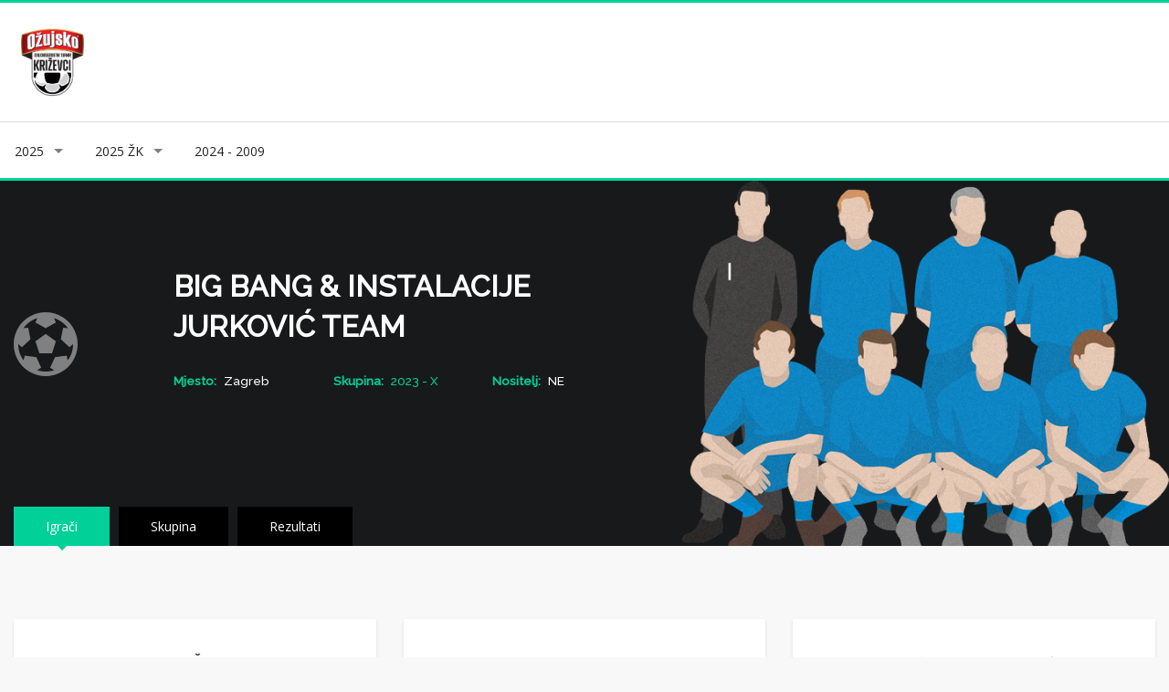

--- FILE ---
content_type: text/html; charset=utf-8
request_url: https://krizevciturnir.com/ekipa/760/
body_size: 4807
content:



<!DOCTYPE html>
<html lang="en">
    <head>
        <!-- GA START -->
        <!-- Google tag (gtag.js) -->
        <script async src="https://www.googletagmanager.com/gtag/js?id=G-ZBQ2RRSGK2"></script>
        <script>
            window.dataLayer = window.dataLayer || [];
            function gtag() { dataLayer.push(arguments); }
            gtag('js', new Date());
            gtag('config', 'G-ZBQ2RRSGK2');
        </script>
        <!-- GA END -->

        <!-- Basic Metadata -->
        <meta charset="utf-8">
        <meta name="viewport" content="width=device-width, initial-scale=1, shrink-to-fit=no">
        <title>BIG BANG &amp; INSTALACIJE JURKOVIĆ TEAM - Turnir u malom nogometu Križevci 2025</title>
        <meta name="keywords" content="turnir, mali nogomet, Križevci, rezultati, raspored, Ožujsko, Benkomat, Benkovit">
        <meta name="description" content="Turnir u malom nogometu Križevci - Ožujsko">
        <meta name="author" content="Benkovit">
        <meta name="robots" content="follow">

        <!-- Theme CSS -->
        <link href="https://benkovit.s3.amazonaws.com/turnir4/static/new/assets/css/main.css" rel="stylesheet" media="screen">

        <!-- Favicons -->
        <link rel="shortcut icon" href="https://benkovit.s3.amazonaws.com/turnir4/static/images/favicon.ico">
        <link rel="apple-touch-icon" href="https://benkovit.s3.amazonaws.com/turnir4/static/new/img/icons/apple-touch-icon.png">
        <link rel="apple-touch-icon" sizes="72x72" href="https://benkovit.s3.amazonaws.com/turnir4/static/new/img/icons/apple-touch-icon-72x72.png">
        <link rel="apple-touch-icon" sizes="114x114" href="https://benkovit.s3.amazonaws.com/turnir4/static/new/img/icons/apple-touch-icon-114x114.png">
    </head>
    <body id="ekipa">
        <!-- Layout Wrapper -->
        <div id="layout">

            <!-- Header -->
            <header>
                <div class="headerbox">
                    <div class="container">
                        <div class="row justify-content-between align-items-center">
                            <!-- Logo -->
                            <div class="col">
                                <div class="logo">
                                    <a href="/" title="Return Home">
                                        <img src="https://benkovit.s3.amazonaws.com/turnir4/static/images/layout/logo_2023.png" alt="Logo" class="logo_img">
                                    </a>
                                </div>
                            </div>
                            <!-- Mobile Nav Toggle -->
                            <div class="col">
                                <a class="mobile-nav" href="#mobile-nav"><i class="fa fa-bars"></i></a>
                            </div>
                            <!-- Advertisement Placeholder -->
                            <div class="col">
                                <div class="adds">
                                    <a href="https://themeforest.net/user/iwthemes/portfolio?ref=iwthemes" target="_blank">
                                        <!-- Advertisement Image Placeholder -->
                                    </a>
                                </div>
                            </div>
                        </div>
                    </div>
                </div>
            </header>
            <!-- End Header -->

            <!-- Main Menu -->
            <nav class="mainmenu">
                <div class="container">
                    <ul class="sf-menu" id="menu">
                        <!-- Year-Based Tabs -->
                        <li class="current">
                            <a href="#tabs-2025">2025</a>
                            <ul class="sub-current">
                                <li><a href="/2025/skupine/">Skupine</a></li>
                                <li><a href="/2025/raspored/">Raspored</a></li>
                                <li><a href="/2025/zavrsnica/">Završnica</a></li>
                                <li><a href="/2025/igraci/">Igrači</a></li>
                            </ul>
                        </li>                        
                        <li class="current">
                            <a href="#tabs-2025zk">2025 ŽK</a>
                            <ul class="sub-current">
                                <li><a href="/2025zk/skupine/">Skupine</a></li>
                                <li><a href="/2025zk/raspored/">Raspored</a></li>
                                <li><a href="/2025zk/zavrsnica/">Završnica</a></li>
                                <li><a href="/2025zk/igraci/">Igrači</a></li>
                            </ul>
                        </li>
                        <!-- Example of Dynamic Generation -->
                        <li>
                            <a href="#" class="sf-with-ul">2024 - 2009</a>
                            <div class="sf-mega">
                                <div class="row">
                                    
                                    
                                    
                                    
                                    
                                    
                                    <div class="col-md-3">
                                        <h5>2024</h5>
                                        <ul>
                                            
                                            <li><a href="/2024/raspored/">Raspored</a></li>
                                            <li><a href="/2024/zavrsnica/">Završnica</a></li>
                                            <li><a href="/2024/igraci/">Igrači</a></li>
                                        </ul>
                                    </div>
                                    
                                    
                                    
                                    <div class="col-md-3">
                                        <h5>2023 ŽK</h5>
                                        <ul>
                                            
                                              <li><a href="/2023zk/skupine/">Skupine</a></li>
                                            
                                            <li><a href="/2023zk/raspored/">Raspored</a></li>
                                            <li><a href="/2023zk/zavrsnica/">Završnica</a></li>
                                            <li><a href="/2023zk/igraci/">Igrači</a></li>
                                        </ul>
                                    </div>
                                    
                                    
                                    
                                    <div class="col-md-3">
                                        <h5>2023</h5>
                                        <ul>
                                            
                                              <li><a href="/2023/skupine/">Skupine</a></li>
                                            
                                            <li><a href="/2023/raspored/">Raspored</a></li>
                                            <li><a href="/2023/zavrsnica/">Završnica</a></li>
                                            <li><a href="/2023/igraci/">Igrači</a></li>
                                        </ul>
                                    </div>
                                    
                                    
                                    
                                    
                                    
                                    
                                    
                                    <div class="col-md-3">
                                        <h5>2019 ŽK</h5>
                                        <ul>
                                            
                                              <li><a href="/2019zk/skupine/">Skupine</a></li>
                                            
                                            <li><a href="/2019zk/raspored/">Raspored</a></li>
                                            <li><a href="/2019zk/zavrsnica/">Završnica</a></li>
                                            <li><a href="/2019zk/igraci/">Igrači</a></li>
                                        </ul>
                                    </div>
                                    
                                    
                                    
                                    <div class="col-md-3">
                                        <h5>2019</h5>
                                        <ul>
                                            
                                              <li><a href="/2019/skupine/">Skupine</a></li>
                                            
                                            <li><a href="/2019/raspored/">Raspored</a></li>
                                            <li><a href="/2019/zavrsnica/">Završnica</a></li>
                                            <li><a href="/2019/igraci/">Igrači</a></li>
                                        </ul>
                                    </div>
                                    
                                    
                                    
                                    <div class="col-md-3">
                                        <h5>2018 ŽK</h5>
                                        <ul>
                                            
                                              <li><a href="/2018zk/skupine/">Skupine</a></li>
                                            
                                            <li><a href="/2018zk/raspored/">Raspored</a></li>
                                            <li><a href="/2018zk/zavrsnica/">Završnica</a></li>
                                            <li><a href="/2018zk/igraci/">Igrači</a></li>
                                        </ul>
                                    </div>
                                    
                                    
                                    
                                    <div class="col-md-3">
                                        <h5>2018</h5>
                                        <ul>
                                            
                                              <li><a href="/2018/skupine/">Skupine</a></li>
                                            
                                            <li><a href="/2018/raspored/">Raspored</a></li>
                                            <li><a href="/2018/zavrsnica/">Završnica</a></li>
                                            <li><a href="/2018/igraci/">Igrači</a></li>
                                        </ul>
                                    </div>
                                    
                                    
                                    
                                    <div class="col-md-3">
                                        <h5>2017 ŽK</h5>
                                        <ul>
                                            
                                              <li><a href="/2017zk/skupine/">Skupine</a></li>
                                            
                                            <li><a href="/2017zk/raspored/">Raspored</a></li>
                                            <li><a href="/2017zk/zavrsnica/">Završnica</a></li>
                                            <li><a href="/2017zk/igraci/">Igrači</a></li>
                                        </ul>
                                    </div>
                                    
                                    
                                    
                                    <div class="col-md-3">
                                        <h5>2017</h5>
                                        <ul>
                                            
                                              <li><a href="/2017/skupine/">Skupine</a></li>
                                            
                                            <li><a href="/2017/raspored/">Raspored</a></li>
                                            <li><a href="/2017/zavrsnica/">Završnica</a></li>
                                            <li><a href="/2017/igraci/">Igrači</a></li>
                                        </ul>
                                    </div>
                                    
                                    
                                    
                                    <div class="col-md-3">
                                        <h5>2016</h5>
                                        <ul>
                                            
                                              <li><a href="/2016/skupine/">Skupine</a></li>
                                            
                                            <li><a href="/2016/raspored/">Raspored</a></li>
                                            <li><a href="/2016/zavrsnica/">Završnica</a></li>
                                            <li><a href="/2016/igraci/">Igrači</a></li>
                                        </ul>
                                    </div>
                                    
                                    
                                    
                                    <div class="col-md-3">
                                        <h5>2015</h5>
                                        <ul>
                                            
                                              <li><a href="/2015/skupine/">Skupine</a></li>
                                            
                                            <li><a href="/2015/raspored/">Raspored</a></li>
                                            <li><a href="/2015/zavrsnica/">Završnica</a></li>
                                            <li><a href="/2015/igraci/">Igrači</a></li>
                                        </ul>
                                    </div>
                                    
                                    
                                    
                                    <div class="col-md-3">
                                        <h5>2014</h5>
                                        <ul>
                                            
                                              <li><a href="/2014/skupine/">Skupine</a></li>
                                            
                                            <li><a href="/2014/raspored/">Raspored</a></li>
                                            <li><a href="/2014/zavrsnica/">Završnica</a></li>
                                            <li><a href="/2014/igraci/">Igrači</a></li>
                                        </ul>
                                    </div>
                                    
                                    
                                    
                                    <div class="col-md-3">
                                        <h5>2013</h5>
                                        <ul>
                                            
                                              <li><a href="/2013/skupine/">Skupine</a></li>
                                            
                                            <li><a href="/2013/raspored/">Raspored</a></li>
                                            <li><a href="/2013/zavrsnica/">Završnica</a></li>
                                            <li><a href="/2013/igraci/">Igrači</a></li>
                                        </ul>
                                    </div>
                                    
                                    
                                    
                                    <div class="col-md-3">
                                        <h5>2012</h5>
                                        <ul>
                                            
                                              <li><a href="/2012/skupine/">Skupine</a></li>
                                            
                                            <li><a href="/2012/raspored/">Raspored</a></li>
                                            <li><a href="/2012/zavrsnica/">Završnica</a></li>
                                            <li><a href="/2012/igraci/">Igrači</a></li>
                                        </ul>
                                    </div>
                                    
                                    
                                    
                                    <div class="col-md-3">
                                        <h5>2011 S</h5>
                                        <ul>
                                            
                                              <li><a href="/2011/skupine/">Skupine</a></li>
                                            
                                            <li><a href="/2011/raspored/">Raspored</a></li>
                                            <li><a href="/2011/zavrsnica/">Završnica</a></li>
                                            <li><a href="/2011/igraci/">Igrači</a></li>
                                        </ul>
                                    </div>
                                    
                                    
                                    
                                    <div class="col-md-3">
                                        <h5>2011 V</h5>
                                        <ul>
                                            
                                              <li><a href="/2011vet/skupine/">Skupine</a></li>
                                            
                                            <li><a href="/2011vet/raspored/">Raspored</a></li>
                                            <li><a href="/2011vet/zavrsnica/">Završnica</a></li>
                                            <li><a href="/2011vet/igraci/">Igrači</a></li>
                                        </ul>
                                    </div>
                                    
                                    
                                    
                                    <div class="col-md-3">
                                        <h5>2010</h5>
                                        <ul>
                                            
                                              <li><a href="/2010/skupine/">Skupine</a></li>
                                            
                                            <li><a href="/2010/raspored/">Raspored</a></li>
                                            <li><a href="/2010/zavrsnica/">Završnica</a></li>
                                            <li><a href="/2010/igraci/">Igrači</a></li>
                                        </ul>
                                    </div>
                                    
                                    
                                    
                                    <div class="col-md-3">
                                        <h5>2009</h5>
                                        <ul>
                                            
                                              <li><a href="/2009/skupine/">Skupine</a></li>
                                            
                                            <li><a href="/2009/raspored/">Raspored</a></li>
                                            <li><a href="/2009/zavrsnica/">Završnica</a></li>
                                            <li><a href="/2009/igraci/">Igrači</a></li>
                                        </ul>
                                    </div>
                                    
                                    
                                </div>
                            </div>
                        </li>
                    </ul>
                </div>
            </nav>
            <!-- End Main Menu -->

            <!-- Mobile Nav -->
            <div id="mobile-nav">
                <!-- Menu -->
                <ul>
                <li>
                    <a href="#tabs-">2025 </a>
                      <ul>
                        <li><a href="/2025/skupine/">Skupine</a></li>
                        <li><a href="/2025/raspored/">Raspored</a></li>
                        <li><a href="/2025/zavrsnica/">Završnica</a></li>
                        <li><a href="/2025/igraci/">Igrači</a></li>
                      </ul>
                  </li>
                    <li class="current">
                        <a href="#tabs-2025zk">2025 ŽK</a>
                        <ul class="sub-current">
                            <li><a href="/2025zk/skupine/">Skupine</a></li>
                            <li><a href="/2025zk/raspored/">Raspored</a></li>
                            <li><a href="/2025zk/zavrsnica/">Završnica</a></li>
                            <li><a href="/2025zk/igraci/">Igrači</a></li>
                        </ul>
                    </li>
                    
                    
                    
                    
                    
                    
                    <li>
                        <a href="#tabs-2024">2024</a>
                        <ul>
                          
                            <li><a href="/2024/raspored/">Raspored</a></li>
                            <li><a href="/2024/zavrsnica/">Završnica</a></li>
                            <li><a href="/2024/igraci/">Igraci</a></li>
                           <!-- <li><a href="/2024/slike/">Slike</a></li>-->
                        </ul>
                    </li>
                    
                    
                    
                    <li>
                        <a href="#tabs-2023zk">2023 ŽK</a>
                        <ul>
                          
                            <li><a href="/2023zk/skupine/">Skupine</a></li>
                          
                            <li><a href="/2023zk/raspored/">Raspored</a></li>
                            <li><a href="/2023zk/zavrsnica/">Završnica</a></li>
                            <li><a href="/2023zk/igraci/">Igraci</a></li>
                           <!-- <li><a href="/2023zk/slike/">Slike</a></li>-->
                        </ul>
                    </li>
                    
                    
                    
                    <li>
                        <a href="#tabs-2023">2023</a>
                        <ul>
                          
                            <li><a href="/2023/skupine/">Skupine</a></li>
                          
                            <li><a href="/2023/raspored/">Raspored</a></li>
                            <li><a href="/2023/zavrsnica/">Završnica</a></li>
                            <li><a href="/2023/igraci/">Igraci</a></li>
                           <!-- <li><a href="/2023/slike/">Slike</a></li>-->
                        </ul>
                    </li>
                    
                    
                    
                    
                    
                    
                    
                    <li>
                        <a href="#tabs-2019zk">2019 ŽK</a>
                        <ul>
                          
                            <li><a href="/2019zk/skupine/">Skupine</a></li>
                          
                            <li><a href="/2019zk/raspored/">Raspored</a></li>
                            <li><a href="/2019zk/zavrsnica/">Završnica</a></li>
                            <li><a href="/2019zk/igraci/">Igraci</a></li>
                           <!-- <li><a href="/2019zk/slike/">Slike</a></li>-->
                        </ul>
                    </li>
                    
                    
                    
                    <li>
                        <a href="#tabs-2019">2019</a>
                        <ul>
                          
                            <li><a href="/2019/skupine/">Skupine</a></li>
                          
                            <li><a href="/2019/raspored/">Raspored</a></li>
                            <li><a href="/2019/zavrsnica/">Završnica</a></li>
                            <li><a href="/2019/igraci/">Igraci</a></li>
                           <!-- <li><a href="/2019/slike/">Slike</a></li>-->
                        </ul>
                    </li>
                    
                    
                    
                    <li>
                        <a href="#tabs-2018zk">2018 ŽK</a>
                        <ul>
                          
                            <li><a href="/2018zk/skupine/">Skupine</a></li>
                          
                            <li><a href="/2018zk/raspored/">Raspored</a></li>
                            <li><a href="/2018zk/zavrsnica/">Završnica</a></li>
                            <li><a href="/2018zk/igraci/">Igraci</a></li>
                           <!-- <li><a href="/2018zk/slike/">Slike</a></li>-->
                        </ul>
                    </li>
                    
                    
                    
                    <li>
                        <a href="#tabs-2018">2018</a>
                        <ul>
                          
                            <li><a href="/2018/skupine/">Skupine</a></li>
                          
                            <li><a href="/2018/raspored/">Raspored</a></li>
                            <li><a href="/2018/zavrsnica/">Završnica</a></li>
                            <li><a href="/2018/igraci/">Igraci</a></li>
                           <!-- <li><a href="/2018/slike/">Slike</a></li>-->
                        </ul>
                    </li>
                    
                    
                    
                    <li>
                        <a href="#tabs-2017zk">2017 ŽK</a>
                        <ul>
                          
                            <li><a href="/2017zk/skupine/">Skupine</a></li>
                          
                            <li><a href="/2017zk/raspored/">Raspored</a></li>
                            <li><a href="/2017zk/zavrsnica/">Završnica</a></li>
                            <li><a href="/2017zk/igraci/">Igraci</a></li>
                           <!-- <li><a href="/2017zk/slike/">Slike</a></li>-->
                        </ul>
                    </li>
                    
                    
                    
                    <li>
                        <a href="#tabs-2017">2017</a>
                        <ul>
                          
                            <li><a href="/2017/skupine/">Skupine</a></li>
                          
                            <li><a href="/2017/raspored/">Raspored</a></li>
                            <li><a href="/2017/zavrsnica/">Završnica</a></li>
                            <li><a href="/2017/igraci/">Igraci</a></li>
                           <!-- <li><a href="/2017/slike/">Slike</a></li>-->
                        </ul>
                    </li>
                    
                    
                    
                    <li>
                        <a href="#tabs-2016">2016</a>
                        <ul>
                          
                            <li><a href="/2016/skupine/">Skupine</a></li>
                          
                            <li><a href="/2016/raspored/">Raspored</a></li>
                            <li><a href="/2016/zavrsnica/">Završnica</a></li>
                            <li><a href="/2016/igraci/">Igraci</a></li>
                           <!-- <li><a href="/2016/slike/">Slike</a></li>-->
                        </ul>
                    </li>
                    
                    
                    
                    <li>
                        <a href="#tabs-2015">2015</a>
                        <ul>
                          
                            <li><a href="/2015/skupine/">Skupine</a></li>
                          
                            <li><a href="/2015/raspored/">Raspored</a></li>
                            <li><a href="/2015/zavrsnica/">Završnica</a></li>
                            <li><a href="/2015/igraci/">Igraci</a></li>
                           <!-- <li><a href="/2015/slike/">Slike</a></li>-->
                        </ul>
                    </li>
                    
                    
                    
                    <li>
                        <a href="#tabs-2014">2014</a>
                        <ul>
                          
                            <li><a href="/2014/skupine/">Skupine</a></li>
                          
                            <li><a href="/2014/raspored/">Raspored</a></li>
                            <li><a href="/2014/zavrsnica/">Završnica</a></li>
                            <li><a href="/2014/igraci/">Igraci</a></li>
                           <!-- <li><a href="/2014/slike/">Slike</a></li>-->
                        </ul>
                    </li>
                    
                    
                    
                    <li>
                        <a href="#tabs-2013">2013</a>
                        <ul>
                          
                            <li><a href="/2013/skupine/">Skupine</a></li>
                          
                            <li><a href="/2013/raspored/">Raspored</a></li>
                            <li><a href="/2013/zavrsnica/">Završnica</a></li>
                            <li><a href="/2013/igraci/">Igraci</a></li>
                           <!-- <li><a href="/2013/slike/">Slike</a></li>-->
                        </ul>
                    </li>
                    
                    
                    
                    <li>
                        <a href="#tabs-2012">2012</a>
                        <ul>
                          
                            <li><a href="/2012/skupine/">Skupine</a></li>
                          
                            <li><a href="/2012/raspored/">Raspored</a></li>
                            <li><a href="/2012/zavrsnica/">Završnica</a></li>
                            <li><a href="/2012/igraci/">Igraci</a></li>
                           <!-- <li><a href="/2012/slike/">Slike</a></li>-->
                        </ul>
                    </li>
                    
                    
                    
                    <li>
                        <a href="#tabs-2011">2011 S</a>
                        <ul>
                          
                            <li><a href="/2011/skupine/">Skupine</a></li>
                          
                            <li><a href="/2011/raspored/">Raspored</a></li>
                            <li><a href="/2011/zavrsnica/">Završnica</a></li>
                            <li><a href="/2011/igraci/">Igraci</a></li>
                           <!-- <li><a href="/2011/slike/">Slike</a></li>-->
                        </ul>
                    </li>
                    
                    
                    
                    <li>
                        <a href="#tabs-2011vet">2011 V</a>
                        <ul>
                          
                            <li><a href="/2011vet/skupine/">Skupine</a></li>
                          
                            <li><a href="/2011vet/raspored/">Raspored</a></li>
                            <li><a href="/2011vet/zavrsnica/">Završnica</a></li>
                            <li><a href="/2011vet/igraci/">Igraci</a></li>
                           <!-- <li><a href="/2011vet/slike/">Slike</a></li>-->
                        </ul>
                    </li>
                    
                    
                    
                    <li>
                        <a href="#tabs-2010">2010</a>
                        <ul>
                          
                            <li><a href="/2010/skupine/">Skupine</a></li>
                          
                            <li><a href="/2010/raspored/">Raspored</a></li>
                            <li><a href="/2010/zavrsnica/">Završnica</a></li>
                            <li><a href="/2010/igraci/">Igraci</a></li>
                           <!-- <li><a href="/2010/slike/">Slike</a></li>-->
                        </ul>
                    </li>
                    
                    
                    
                    <li>
                        <a href="#tabs-2009">2009</a>
                        <ul>
                          
                            <li><a href="/2009/skupine/">Skupine</a></li>
                          
                            <li><a href="/2009/raspored/">Raspored</a></li>
                            <li><a href="/2009/zavrsnica/">Završnica</a></li>
                            <li><a href="/2009/igraci/">Igraci</a></li>
                           <!-- <li><a href="/2009/slike/">Slike</a></li>-->
                        </ul>
                    </li>
                    
                    
                </ul>
                <!-- End Menu -->
            </div>
            <!-- End Mobile Nav -->

            <!-- Content Section -->
            <div id="content">
                
  <div class="section-title-team">
    <div class="container">
      <div class="row">
        <div class="col-xl-7">
          <div class="row">
            <div class="col-md-3">
              <i class="fa fa-futbol-o fa-5x"></i>
            </div>
            <div class="col-md-9">
              <h1>BIG BANG &amp; INSTALACIJE JURKOVIĆ TEAM</h1>
              <ul class="general-info">
                <li>
                  <h6>
                    <strong>Mjesto:</strong>
                    Zagreb
                  </h6>
                </li>
              
                <li>
                  <h6>
                    <strong>Skupina:</strong>
                    
                      <a href="/2023/skupine/X/">2023 - X</a>
                    
                  </h6>
                </li>
              
                <li>
                  <h6>
                    <strong>Nositelj:</strong>
                    
                      NE
                    
                  </h6>
                </li>
              </ul>
            </div>
          </div>
        </div>
      </div>
    </div>
    
      <div class="bg-image-team" style="background-image :url( 'https://benkovit.s3.amazonaws.com/turnir4/static/images/layout/team.png');"></div>
    
  </div>
  <section class="content-info">
    <!-- Single Team Tabs -->
    <div class="single-team-tabs">
      <div class="container">
        <div class="row">
          <!-- Left Content - Tabs and Carousel -->
          <div class="col-xl-12 col-md-12">
            <!-- Nav Tabs -->
            <ul class="nav nav-tabs" id="myTab">
              <li>
                <a href="#squad" data-toggle="tab" class="active" aria-expanded="true">Igrači</a>
              </li>
                
              <li>
                <a href="#fixtures" data-toggle="tab">Skupina</a>
              </li>
              
              <li>
                <a href="#results" data-toggle="tab" aria-expanded="true">Rezultati</a>
              </li>
            </ul>
            <!-- End Nav Tabs -->
          </div>
          <div class="col-lg-12 padding-top-mini">
            <!-- Content Tabs -->
            <div class="tab-content">
              <!-- Tab Two - squad -->
              <div class="tab-pane active" id="squad" aria-expanded="true">
                <div class="row">
                  
                    <!-- Item Player -->
                    <div class="col-xl-4 col-lg-6 col-md-6">
                      <div class="item-player">
                        <div class="head-player">
                          <div class="overlay">
                            <a href="single-player.html">+</a>
                          </div>
                        </div>
                        <div class="info-player">
                          <h4>Martin  Šundov</h4>
                          <ul>
                            <li>
                              <strong>Broj zgoditaka:</strong> <span>2</span>
                            </li>
                            <li>
                              <strong>Igrač utakmice:</strong> <span>1</span>
                            </li>
                            <li>
                              <strong>Kapetan:</strong> <span>0</span>
                            </li>
                            <li>
                              <strong>Broj Nastupa:</strong> <span>2</span>
                            </li>
                            <li>
                              <strong>Žuti kartoni:</strong> <span>0</span>
                            </li>
                            <li>
                              <strong>Crveni kartoni:</strong> <span>0</span>
                            </li>
                          </ul>
                        </div>
                        <a href="/igrac/2571/" class="btn">Više o igraču<i class="fa fa-angle-right" aria-hidden="true"></i></a>
                      </div>
                    </div>
                    <!-- End Item Player -->
                  
                    <!-- Item Player -->
                    <div class="col-xl-4 col-lg-6 col-md-6">
                      <div class="item-player">
                        <div class="head-player">
                          <div class="overlay">
                            <a href="single-player.html">+</a>
                          </div>
                        </div>
                        <div class="info-player">
                          <h4>Danijel Kahlina</h4>
                          <ul>
                            <li>
                              <strong>Broj zgoditaka:</strong> <span>1</span>
                            </li>
                            <li>
                              <strong>Igrač utakmice:</strong> <span>0</span>
                            </li>
                            <li>
                              <strong>Kapetan:</strong> <span>0</span>
                            </li>
                            <li>
                              <strong>Broj Nastupa:</strong> <span>1</span>
                            </li>
                            <li>
                              <strong>Žuti kartoni:</strong> <span>0</span>
                            </li>
                            <li>
                              <strong>Crveni kartoni:</strong> <span>0</span>
                            </li>
                          </ul>
                        </div>
                        <a href="/igrac/2443/" class="btn">Više o igraču<i class="fa fa-angle-right" aria-hidden="true"></i></a>
                      </div>
                    </div>
                    <!-- End Item Player -->
                  
                    <!-- Item Player -->
                    <div class="col-xl-4 col-lg-6 col-md-6">
                      <div class="item-player">
                        <div class="head-player">
                          <div class="overlay">
                            <a href="single-player.html">+</a>
                          </div>
                        </div>
                        <div class="info-player">
                          <h4>Božidar Karamatić</h4>
                          <ul>
                            <li>
                              <strong>Broj zgoditaka:</strong> <span>0</span>
                            </li>
                            <li>
                              <strong>Igrač utakmice:</strong> <span>0</span>
                            </li>
                            <li>
                              <strong>Kapetan:</strong> <span>2</span>
                            </li>
                            <li>
                              <strong>Broj Nastupa:</strong> <span>2</span>
                            </li>
                            <li>
                              <strong>Žuti kartoni:</strong> <span>0</span>
                            </li>
                            <li>
                              <strong>Crveni kartoni:</strong> <span>0</span>
                            </li>
                          </ul>
                        </div>
                        <a href="/igrac/72/" class="btn">Više o igraču<i class="fa fa-angle-right" aria-hidden="true"></i></a>
                      </div>
                    </div>
                    <!-- End Item Player -->
                  
                    <!-- Item Player -->
                    <div class="col-xl-4 col-lg-6 col-md-6">
                      <div class="item-player">
                        <div class="head-player">
                          <div class="overlay">
                            <a href="single-player.html">+</a>
                          </div>
                        </div>
                        <div class="info-player">
                          <h4>Dino Bartoluci</h4>
                          <ul>
                            <li>
                              <strong>Broj zgoditaka:</strong> <span>0</span>
                            </li>
                            <li>
                              <strong>Igrač utakmice:</strong> <span>0</span>
                            </li>
                            <li>
                              <strong>Kapetan:</strong> <span>0</span>
                            </li>
                            <li>
                              <strong>Broj Nastupa:</strong> <span>2</span>
                            </li>
                            <li>
                              <strong>Žuti kartoni:</strong> <span>0</span>
                            </li>
                            <li>
                              <strong>Crveni kartoni:</strong> <span>0</span>
                            </li>
                          </ul>
                        </div>
                        <a href="/igrac/2047/" class="btn">Više o igraču<i class="fa fa-angle-right" aria-hidden="true"></i></a>
                      </div>
                    </div>
                    <!-- End Item Player -->
                  
                    <!-- Item Player -->
                    <div class="col-xl-4 col-lg-6 col-md-6">
                      <div class="item-player">
                        <div class="head-player">
                          <div class="overlay">
                            <a href="single-player.html">+</a>
                          </div>
                        </div>
                        <div class="info-player">
                          <h4>Mario Čibarić</h4>
                          <ul>
                            <li>
                              <strong>Broj zgoditaka:</strong> <span>0</span>
                            </li>
                            <li>
                              <strong>Igrač utakmice:</strong> <span>0</span>
                            </li>
                            <li>
                              <strong>Kapetan:</strong> <span>0</span>
                            </li>
                            <li>
                              <strong>Broj Nastupa:</strong> <span>2</span>
                            </li>
                            <li>
                              <strong>Žuti kartoni:</strong> <span>0</span>
                            </li>
                            <li>
                              <strong>Crveni kartoni:</strong> <span>0</span>
                            </li>
                          </ul>
                        </div>
                        <a href="/igrac/1380/" class="btn">Više o igraču<i class="fa fa-angle-right" aria-hidden="true"></i></a>
                      </div>
                    </div>
                    <!-- End Item Player -->
                  
                    <!-- Item Player -->
                    <div class="col-xl-4 col-lg-6 col-md-6">
                      <div class="item-player">
                        <div class="head-player">
                          <div class="overlay">
                            <a href="single-player.html">+</a>
                          </div>
                        </div>
                        <div class="info-player">
                          <h4>Marko Mikulić</h4>
                          <ul>
                            <li>
                              <strong>Broj zgoditaka:</strong> <span>0</span>
                            </li>
                            <li>
                              <strong>Igrač utakmice:</strong> <span>0</span>
                            </li>
                            <li>
                              <strong>Kapetan:</strong> <span>0</span>
                            </li>
                            <li>
                              <strong>Broj Nastupa:</strong> <span>2</span>
                            </li>
                            <li>
                              <strong>Žuti kartoni:</strong> <span>0</span>
                            </li>
                            <li>
                              <strong>Crveni kartoni:</strong> <span>0</span>
                            </li>
                          </ul>
                        </div>
                        <a href="/igrac/1376/" class="btn">Više o igraču<i class="fa fa-angle-right" aria-hidden="true"></i></a>
                      </div>
                    </div>
                    <!-- End Item Player -->
                  
                    <!-- Item Player -->
                    <div class="col-xl-4 col-lg-6 col-md-6">
                      <div class="item-player">
                        <div class="head-player">
                          <div class="overlay">
                            <a href="single-player.html">+</a>
                          </div>
                        </div>
                        <div class="info-player">
                          <h4>Darko Duvnjak</h4>
                          <ul>
                            <li>
                              <strong>Broj zgoditaka:</strong> <span>0</span>
                            </li>
                            <li>
                              <strong>Igrač utakmice:</strong> <span>0</span>
                            </li>
                            <li>
                              <strong>Kapetan:</strong> <span>0</span>
                            </li>
                            <li>
                              <strong>Broj Nastupa:</strong> <span>1</span>
                            </li>
                            <li>
                              <strong>Žuti kartoni:</strong> <span>0</span>
                            </li>
                            <li>
                              <strong>Crveni kartoni:</strong> <span>0</span>
                            </li>
                          </ul>
                        </div>
                        <a href="/igrac/134/" class="btn">Više o igraču<i class="fa fa-angle-right" aria-hidden="true"></i></a>
                      </div>
                    </div>
                    <!-- End Item Player -->
                  
                    <!-- Item Player -->
                    <div class="col-xl-4 col-lg-6 col-md-6">
                      <div class="item-player">
                        <div class="head-player">
                          <div class="overlay">
                            <a href="single-player.html">+</a>
                          </div>
                        </div>
                        <div class="info-player">
                          <h4>Anton Gaši</h4>
                          <ul>
                            <li>
                              <strong>Broj zgoditaka:</strong> <span>0</span>
                            </li>
                            <li>
                              <strong>Igrač utakmice:</strong> <span>0</span>
                            </li>
                            <li>
                              <strong>Kapetan:</strong> <span>0</span>
                            </li>
                            <li>
                              <strong>Broj Nastupa:</strong> <span>1</span>
                            </li>
                            <li>
                              <strong>Žuti kartoni:</strong> <span>0</span>
                            </li>
                            <li>
                              <strong>Crveni kartoni:</strong> <span>0</span>
                            </li>
                          </ul>
                        </div>
                        <a href="/igrac/54/" class="btn">Više o igraču<i class="fa fa-angle-right" aria-hidden="true"></i></a>
                      </div>
                    </div>
                    <!-- End Item Player -->
                  
                    <!-- Item Player -->
                    <div class="col-xl-4 col-lg-6 col-md-6">
                      <div class="item-player">
                        <div class="head-player">
                          <div class="overlay">
                            <a href="single-player.html">+</a>
                          </div>
                        </div>
                        <div class="info-player">
                          <h4>Ivan Komušar</h4>
                          <ul>
                            <li>
                              <strong>Broj zgoditaka:</strong> <span>0</span>
                            </li>
                            <li>
                              <strong>Igrač utakmice:</strong> <span>0</span>
                            </li>
                            <li>
                              <strong>Kapetan:</strong> <span>0</span>
                            </li>
                            <li>
                              <strong>Broj Nastupa:</strong> <span>1</span>
                            </li>
                            <li>
                              <strong>Žuti kartoni:</strong> <span>0</span>
                            </li>
                            <li>
                              <strong>Crveni kartoni:</strong> <span>0</span>
                            </li>
                          </ul>
                        </div>
                        <a href="/igrac/1703/" class="btn">Više o igraču<i class="fa fa-angle-right" aria-hidden="true"></i></a>
                      </div>
                    </div>
                    <!-- End Item Player -->
                  
                    <!-- Item Player -->
                    <div class="col-xl-4 col-lg-6 col-md-6">
                      <div class="item-player">
                        <div class="head-player">
                          <div class="overlay">
                            <a href="single-player.html">+</a>
                          </div>
                        </div>
                        <div class="info-player">
                          <h4>Jerko Leko</h4>
                          <ul>
                            <li>
                              <strong>Broj zgoditaka:</strong> <span>0</span>
                            </li>
                            <li>
                              <strong>Igrač utakmice:</strong> <span>0</span>
                            </li>
                            <li>
                              <strong>Kapetan:</strong> <span>0</span>
                            </li>
                            <li>
                              <strong>Broj Nastupa:</strong> <span>1</span>
                            </li>
                            <li>
                              <strong>Žuti kartoni:</strong> <span>0</span>
                            </li>
                            <li>
                              <strong>Crveni kartoni:</strong> <span>0</span>
                            </li>
                          </ul>
                        </div>
                        <a href="/igrac/2458/" class="btn">Više o igraču<i class="fa fa-angle-right" aria-hidden="true"></i></a>
                      </div>
                    </div>
                    <!-- End Item Player -->
                  
                    <!-- Item Player -->
                    <div class="col-xl-4 col-lg-6 col-md-6">
                      <div class="item-player">
                        <div class="head-player">
                          <div class="overlay">
                            <a href="single-player.html">+</a>
                          </div>
                        </div>
                        <div class="info-player">
                          <h4>Ivan Mikulić</h4>
                          <ul>
                            <li>
                              <strong>Broj zgoditaka:</strong> <span>0</span>
                            </li>
                            <li>
                              <strong>Igrač utakmice:</strong> <span>0</span>
                            </li>
                            <li>
                              <strong>Kapetan:</strong> <span>0</span>
                            </li>
                            <li>
                              <strong>Broj Nastupa:</strong> <span>2</span>
                            </li>
                            <li>
                              <strong>Žuti kartoni:</strong> <span>1</span>
                            </li>
                            <li>
                              <strong>Crveni kartoni:</strong> <span>0</span>
                            </li>
                          </ul>
                        </div>
                        <a href="/igrac/1377/" class="btn">Više o igraču<i class="fa fa-angle-right" aria-hidden="true"></i></a>
                      </div>
                    </div>
                    <!-- End Item Player -->
                  
                </div>
              </div>
              <!-- End Tab Two - squad -->
              <!-- Tab Theree - fixtures -->
              <div class="tab-pane" id="fixtures">
                <div class="row d-none d-lg-block">
  <div class="col-lg-12 ">
    <table class="table-striped table-responsive table-hover result-point">
      <thead class="point-table-head">
        <tr>
          <th class="text-left"></th>
          <th class="text-left">Ekipa</th>
          <th class="text-center">Ut</th>
          <th class="text-center">Pob</th>
          <th class="text-center">Ner</th>
          <th class="text-center">Por</th>
          <th class="text-center">G+</th>
          <th class="text-center">G-</th>
          <th class="text-center">Raz</th>
          <th class="text-center">Bod</th>
        </tr>
      </thead>
      <tbody class="text-center">
        
          <tr>
            <td class="text-left number">1.</td>
            <td class="text-left">
              <span><a class="ekipa" href="/ekipa/753/">123 DESIGN</a></span>
            </td>
            <td>0</td>
            <td>0</td>
            <td>0</td>
            <td>0</td>
            <td>0</td>
            <td>0</td>
            <td>0</td>
            <td>0</td>
          </tr>
        
          <tr>
            <td class="text-left number">2.</td>
            <td class="text-left">
              <span><a class="ekipa" href="/ekipa/759/">AMG</a></span>
            </td>
            <td>0</td>
            <td>0</td>
            <td>0</td>
            <td>0</td>
            <td>0</td>
            <td>0</td>
            <td>0</td>
            <td>0</td>
          </tr>
        
          <tr>
            <td class="text-left number">3.</td>
            <td class="text-left">
              <span><a class="ekipa" href="/ekipa/760/">BIG BANG &amp; INSTALACIJE JURKOVIĆ TEAM</a></span>
            </td>
            <td>0</td>
            <td>0</td>
            <td>0</td>
            <td>0</td>
            <td>0</td>
            <td>0</td>
            <td>0</td>
            <td>0</td>
          </tr>
        
          <tr>
            <td class="text-left number">4.</td>
            <td class="text-left">
              <span><a class="ekipa" href="/ekipa/758/">FRANKO&#x27;S</a></span>
            </td>
            <td>0</td>
            <td>0</td>
            <td>0</td>
            <td>0</td>
            <td>0</td>
            <td>0</td>
            <td>0</td>
            <td>0</td>
          </tr>
        
          <tr>
            <td class="text-left number">5.</td>
            <td class="text-left">
              <span><a class="ekipa" href="/ekipa/755/">LAGANINI CHILL ROOM - GRADITELJSTVO CVILKO</a></span>
            </td>
            <td>0</td>
            <td>0</td>
            <td>0</td>
            <td>0</td>
            <td>0</td>
            <td>0</td>
            <td>0</td>
            <td>0</td>
          </tr>
        
          <tr>
            <td class="text-left number">6.</td>
            <td class="text-left">
              <span><a class="ekipa" href="/ekipa/761/">MNK PIMONT &amp; DIJAČIĆ PROJEKT</a></span>
            </td>
            <td>0</td>
            <td>0</td>
            <td>0</td>
            <td>0</td>
            <td>0</td>
            <td>0</td>
            <td>0</td>
            <td>0</td>
          </tr>
        
          <tr>
            <td class="text-left number">7.</td>
            <td class="text-left">
              <span><a class="ekipa" href="/ekipa/762/">REPLAY</a></span>
            </td>
            <td>0</td>
            <td>0</td>
            <td>0</td>
            <td>0</td>
            <td>0</td>
            <td>0</td>
            <td>0</td>
            <td>0</td>
          </tr>
        
          <tr>
            <td class="text-left number">8.</td>
            <td class="text-left">
              <span><a class="ekipa" href="/ekipa/763/">UNIJABETON</a></span>
            </td>
            <td>0</td>
            <td>0</td>
            <td>0</td>
            <td>0</td>
            <td>0</td>
            <td>0</td>
            <td>0</td>
            <td>0</td>
          </tr>
        
      </tbody>
    </table>
  </div>
</div>
<div class="row d-block d-sm-none">
  <div class="col-lg-12 ">
    <table class="table-striped table-responsive table-hover result-point">
      <thead class="point-table-head">
        <tr>
          <th class="text-left">Ekipa</th>
          <th class="text-center">Ut</th>
          <th class="text-center">Raz</th>
          <th class="text-center">Bod</th>
        </tr>
      </thead>
      <tbody class="text-center">
        
          <tr>
            <td class="text-left">
              <span><a class="ekipa" href="/ekipa/753/">123 DESIGN</a></span>
            </td>
            <td>0</td>
            <td>0</td>
            <td>0</td>
          </tr>
        
          <tr>
            <td class="text-left">
              <span><a class="ekipa" href="/ekipa/759/">AMG</a></span>
            </td>
            <td>0</td>
            <td>0</td>
            <td>0</td>
          </tr>
        
          <tr>
            <td class="text-left">
              <span><a class="ekipa" href="/ekipa/760/">BIG BANG &amp; INSTALACIJE JURKOVIĆ TEAM</a></span>
            </td>
            <td>0</td>
            <td>0</td>
            <td>0</td>
          </tr>
        
          <tr>
            <td class="text-left">
              <span><a class="ekipa" href="/ekipa/758/">FRANKO&#x27;S</a></span>
            </td>
            <td>0</td>
            <td>0</td>
            <td>0</td>
          </tr>
        
          <tr>
            <td class="text-left">
              <span><a class="ekipa" href="/ekipa/755/">LAGANINI CHILL ROOM - GRADITELJSTVO CVILKO</a></span>
            </td>
            <td>0</td>
            <td>0</td>
            <td>0</td>
          </tr>
        
          <tr>
            <td class="text-left">
              <span><a class="ekipa" href="/ekipa/761/">MNK PIMONT &amp; DIJAČIĆ PROJEKT</a></span>
            </td>
            <td>0</td>
            <td>0</td>
            <td>0</td>
          </tr>
        
          <tr>
            <td class="text-left">
              <span><a class="ekipa" href="/ekipa/762/">REPLAY</a></span>
            </td>
            <td>0</td>
            <td>0</td>
            <td>0</td>
          </tr>
        
          <tr>
            <td class="text-left">
              <span><a class="ekipa" href="/ekipa/763/">UNIJABETON</a></span>
            </td>
            <td>0</td>
            <td>0</td>
            <td>0</td>
          </tr>
        
      </tbody>
    </table>
  </div>
</div>

                <br />
              </div>
              <!-- End Tab Theree - fixtures -->
              <!-- Tab Theree - fixtures -->
              <div class="tab-pane" id="results">
                

<div class="tab-pane active" id="results" aria-expanded="true">
  <div class="recent-results results-page">
    
    <div class="info-results">
      <ul>
        
          <li style="min-width: 100%">
            <span class="head" style="display: inline-block; min-width: 100%">
              
                <a href="/2023/zavrsnica/"
                   style="color: white">
                  2023
                  Šesnaestina finala
                </a>
              
              
                <span class="date">
                  Wednesday, 27. dec 2023
                </span>
              
            </span>
            <div class="goals-result" style="text-align: center">
  <div style="text-align: right;width: 100%">
    <a href="/ekipa/760/">BIG BANG &amp; INSTALACIJE JURKOVIĆ TEAM</a>
  </div>
  <span class="goals" style="width:250px">
    <a href="/utakmica/1453/">
      
        
          <b>2</b> : <b>0</b>
          <!--(1 : 0) -->
        
      
    </a>
  </span>
  <div style="text-align: left;width: 100%">
    <a href="/ekipa/711/">GOSPODARI SVJETLA</a>
  </div>
</div>

          </li>
          
        
          <li style="min-width: 100%">
            <span class="head" style="display: inline-block; min-width: 100%">
              
                <a href="/2023/zavrsnica/"
                   style="color: white">
                  2023
                  Osmina finala
                </a>
              
              
                <span class="date">
                  Thursday, 04. jan 2024
                </span>
              
            </span>
            <div class="goals-result" style="text-align: center">
  <div style="text-align: right;width: 100%">
    <a href="/ekipa/760/">BIG BANG &amp; INSTALACIJE JURKOVIĆ TEAM</a>
  </div>
  <span class="goals" style="width:250px">
    <a href="/utakmica/1489/">
      
        
          <b>1</b> : <b>3</b>
          <!--(0 : 1) -->
        
      
    </a>
  </span>
  <div style="text-align: left;width: 100%">
    <a href="/ekipa/669/">PEKARNA JAGIĆ</a>
  </div>
</div>

          </li>
          
        
      </ul>
    </div>
  </div>
</div>

                <br />
              </div>
              <!-- End Tab Theree - fixtures -->
            </div>
            <!-- Content Tabs -->
          </div>
        </div>
      </div>
    </div>
    <!-- Single Team Tabs -->
  </section>

            </div>

            <!-- Instagram Feed -->
            <div class="content-instagram">
                <div id="instafeed"></div>
            </div>

            <!-- Footer -->
            <div class="footer-down">
                <div class="container">
                    <div class="row">
                        <div class="col-md-12">
                            <p>&copy; Zajednica športskih udruga Križevci, 2018-2019</p>
                        </div>
                    </div>
                </div>
            </div>
            <!-- End Footer -->

        </div>
        <!-- End Layout Wrapper -->

        <!-- JavaScript Libraries -->
        <script type="text/javascript" src="https://benkovit.s3.amazonaws.com/turnir4/static/new/assets/js/jquery.js"></script>
        <script type="text/javascript" src="https://benkovit.s3.amazonaws.com/turnir4/static/new/assets/js/popper.min.js"></script>
        <script type="text/javascript" src="https://benkovit.s3.amazonaws.com/turnir4/static/new/assets/js/bootstrap.min.js"></script>
        <script type="text/javascript" src="https://benkovit.s3.amazonaws.com/turnir4/static/new/assets/js/theme-scripts.js"></script>
        <script type="text/javascript" src="https://benkovit.s3.amazonaws.com/turnir4/static/new/assets/js/theme-main-2025-updated.js"></script>
    </body>
</html>


--- FILE ---
content_type: application/javascript
request_url: https://benkovit.s3.amazonaws.com/turnir4/static/new/assets/js/theme-main-2025-updated.js
body_size: 8772
content:


//main.JS
//--------------------------------------------------------------------------------------------------------------------------------
//This is JS file that contains principal fuctions of theme */
// -------------------------------------------------------------------------------------------------------------------------------
// Template Name: Sports Cup- Responsive HTML5  soccer and sports Template.
// Author: Iwthemes.
// Name File: main.js
// Version 1.0 - Created on 20 May 2014
// Last Update 3.0 -  on 20 Oct 2017
// Website: http://www.iwthemes.com
// Email: support@iwthemes.com
// Copyright: (C) 2017

$(document).ready(function($) {

	'use strict';


    //=========== Sticky nav ===========//
    $(".mainmenu").sticky({topSpacing:0});

    //======== Nav Superfish ===========//
    $('ul.sf-menu').superfish();

    $(document).ready(function(){
        $('#mobile-nav').mmenu();
    });

    //======== Single Carousel ===========//
    $(".single-carousel").slick({
        lazyLoad: 'ondemand', // ondemand progressive anticipated
        infinite: true
    });

    //======== Hero Slider ===========//
    $("#hero-slider").slick({
        lazyLoad: 'ondemand', // ondemand progressive anticipated
        infinite: true,
        slidesToScroll: 1,
        autoplay: true,
        mobileFirst: true,
        autoplaySpeed: 4000,
        speed: 500,
        fade: true,
        cssEase: 'linear'
    });

    //======== Single Carousel ===========//
    $("#events-carousel").slick({
        lazyLoad: 'progressive',
        arrows: false,
        infinite: true,
        slidesToShow: 3,
        slidesToScroll: 3
    });

    //======== Sponsors Carousel ===========//
    $(".sponsors-carousel").slick({
        lazyLoad: 'progressive',
        arrows: true,
        infinite: true,
        slidesToShow: 5,
        slidesToScroll: 1,
        mobileFirst: true,
        autoplaySpeed: 3000,
        autoplay: true,
        speed: 500,
        responsive: [
            {
              breakpoint: 1024,
              settings: {
                slidesToShow: 5,
                slidesToScroll: 1
              }
            },
            {
              breakpoint: 900,
              settings: {
                slidesToShow: 3,
                slidesToScroll: 1
              }
            },
            {
              breakpoint: 0,
              settings: {
                slidesToShow: 2,
                slidesToScroll: 1
              }
            }
        ]
    });

    //======== testimonials Carousel ===========//
    $(".testimonials-carousel").slick({
        lazyLoad: 'progressive',
        arrows: false,
        infinite: true,
        slidesToShow: 3,
        slidesToScroll: 1,
        mobileFirst: true,
        autoplaySpeed: 2500,
        autoplay: true,
        speed: 500,
        responsive: [
            {
              breakpoint: 1024,
              settings: {
                slidesToShow: 3,
                slidesToScroll: 1
              }
            },
            {
              breakpoint: 900,
              settings: {
                slidesToShow: 2,
                slidesToScroll: 1
              }
            },
            {
              breakpoint: 0,
              settings: {
                slidesToShow: 1,
                slidesToScroll: 1
              }
            }
        ]
    });

    //=================================== Counter  ==============================//

    $('#event-one').countdown('2025/12/12 18:00', function(event) {
      var $this = $(this).html(event.strftime(''
      + '<span>%D <br> <small>dana</small></span>  '
      + '<span>%H <br> <small>sati</small> </span>  '
      + '<span>%M <br> <small>min</small> </span>  '
      + '<span>%S <br> <small>sek</small></span> '));
    });


     //=================================== Subtmit Form  ===================================//

       $('.form-theme').submit(function(event) {
             event.preventDefault();
             var url = $(this).attr('action');
             var datos = $(this).serialize();
                $.get(url, datos, function(resultado) {
                $('.result').html(resultado);
            });
        });

      //=================================== Form Newslleter  =================================//

      $('#newsletterForm').submit(function(event) {
           event.preventDefault();
           var url = $(this).attr('action');
           var datos = $(this).serialize();
            $.get(url, datos, function(resultado) {
            $('#result-newsletter').html(resultado);
        });
      });


    $(document).ready(function(){
        /*var feed = new Instafeed({
            get: 'user',
            userId: '',
            limit: 6,
            resolution: 'standard_resolution',
            template: '<div class="insta-items"><a href="{{link}}" target="_blank" id="{{id}}"><img src="{{image}}" /></a></div>',
            accessToken: '',
        });

        feed.run();*/
    });

    //=====Ligbox=====//
    $('.swipebox-ligbox' ).swipebox( {
        useCSS : true, // false will force the use of jQuery for animations
        useSVG : true, // false to force the use of png for buttons
        initialIndexOnArray : 0, // which image index to init when a array is passed
        hideCloseButtonOnMobile : false, // true will hide the close button on mobile devices
        removeBarsOnMobile : true, // false will show top bar on mobile devices
        hideBarsDelay : 3000, // delay before hiding bars on desktop
        videoMaxWidth : 1140, // videos max width
        beforeOpen: function() {}, // called before opening
        afterOpen: null, // called after opening
        afterClose: function() {}, // called after closing
        loopAtEnd: false // true will return to the first image after the last image is reached
    });


    //=================================== Portfolio Filters  ==============================//

      $(window).load(function(){
          var $container = $('.portfolioContainer');
          $container.isotope({
          filter: '*',
              animationOptions: {
              duration: 750,
              easing: 'linear',
              queue: false
        }
      });

      $('.portfolioFilter a').click(function(){
          $('.portfolioFilter .current').removeClass('current');
          $(this).addClass('current');
           var selector = $(this).attr('data-filter');
           $container.isotope({
            filter: selector,
                  animationOptions: {
                  duration: 750,
                  easing: 'linear',
                  queue: false
                }
            });
           return false;
          });
       });


       $('[data-toggle="popover"]').popover();

      //=================================== Totop  ============================================//

       $().UItoTop({
            scrollSpeed:500,
            easingType:'linear'
        });

    //=================================== Hover Efects =====================================//
	$('.item-boxed-img').hover(function() {
		$(this).toggleClass('animated pulse');
	});


    //================================== Grid Gallery ====================================//

	$('#ri-grid').gridrotator({

		// number of rows
		rows : 2,

		// number of columns
		columns : 8,

		// rows/columns for different screen widths
		// i.e. w768 is for screens smaller than 768 pixels
		w1024 : {
			rows : 2,
			columns : 6
		},

		w768 : {
			rows : 2,
			columns : 5
		},

		w480 : {
			rows : 2,
			columns : 4
		},

		w320 : {
			rows : 2,
			columns : 3
		},

		w240 : {
			rows : 2,
			columns : 3
		},

		// step: number of items that are replaced at the same time
		// random || [some number]
		// note: for performance issues, the number should not be > options.maxStep
		step : 'random',
		maxStep : 3,

		// prevent user to click the items
		preventClick : true,

		// animation type
		// showHide || fadeInOut || slideLeft ||
		// slideRight || slideTop || slideBottom ||
		// rotateLeft || rotateRight || rotateTop ||
		// rotateBottom || scale || rotate3d ||
		// rotateLeftScale || rotateRightScale ||
		// rotateTopScale || rotateBottomScale || random
		animType : 'random',

		// animation speed
		animSpeed : 600,

		// animation easings
		animEasingOut : 'linear',
		animEasingIn : 'linear',

		// the item(s) will be replaced every 3 seconds
		// note: for performance issues, the time "can't" be < 300 ms
		interval : 2500,
		// if false the animations will not start
		// use false if onhover is true for example
		slideshow : true,
		// if true the items will switch when hovered
		onhover : false,
		// ids of elements that shouldn't change
		nochange : []

	});

});
